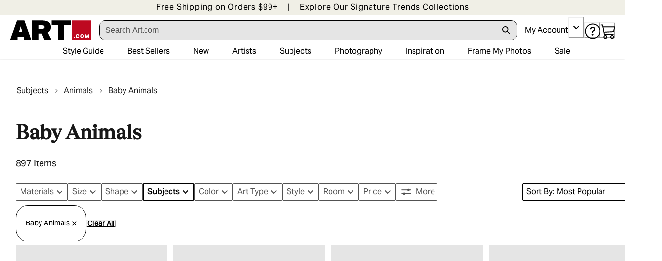

--- FILE ---
content_type: application/javascript; charset=utf-8
request_url: https://sv.art.com/tpTracking/loader/load.js?sv_cid=4291_04311&url=https%3A%2F%2Fwww.art.com%2Fgallery%2Fid--b149204%2Fbaby-animals-posters.htm%3FpathNumber%3D0%26parentCategoryId%3D1823&sessionid=86e58a214cfcef81abe2b3cb965c41f0&v=1768677884872&referrer=&tzoffset=0000&bi=1280%2C720%2C1280%2C720&dd=%22iHjobdQ1L1QHmw5yAfQvQWn3bhslbd01L1Q1mfjID89ebksJ2kt1LkbY2CnqmfjID89eKkhvQwz1Q1a1goq0dosaKusJKfQObkhvgoZs%22&firesv=1&firerkdms=0&sv_statictag=0
body_size: 313
content:
var el,tracker,urls=["https://track.securedvisit.com/tp/[base64]/tp.gif"];if(window._svt&&window._svt._getTrackerByName){tracker=window._svt._getTrackerByName();for(var i=0;i<urls.length;i++){el=tracker._createTrackingPixel(urls[i]);el=null;}}